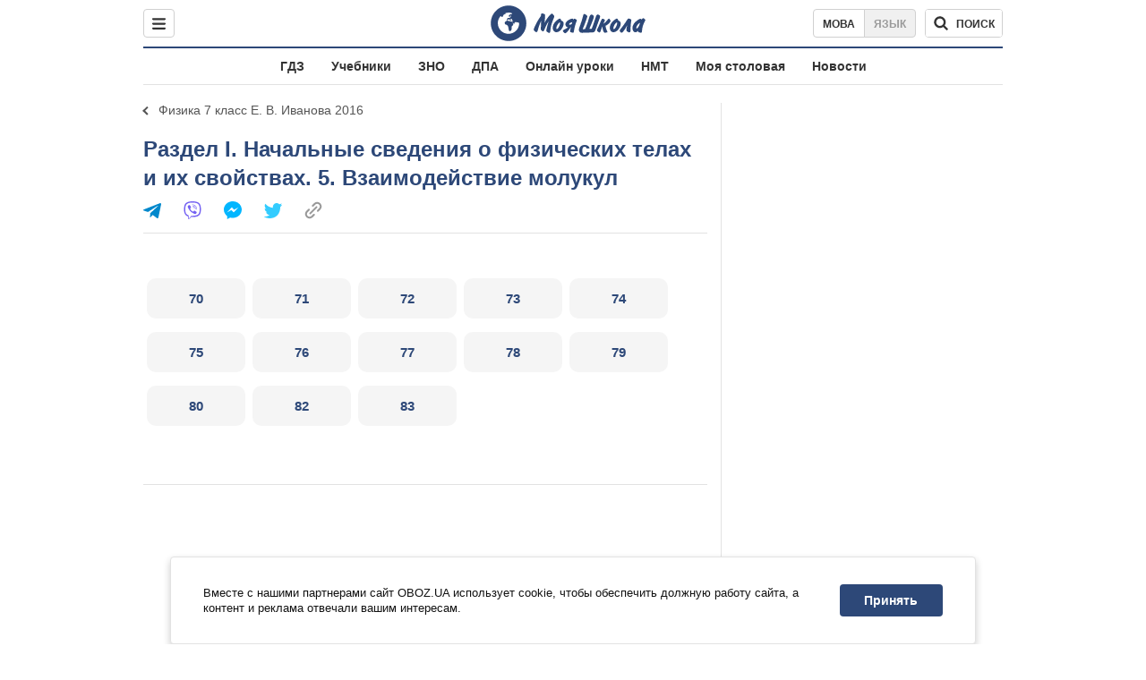

--- FILE ---
content_type: text/javascript;charset=utf-8
request_url: https://p1cluster.cxense.com/p1.js
body_size: 99
content:
cX.library.onP1('1wc5a5wcrfrmgekluff1k4gpe');


--- FILE ---
content_type: text/javascript;charset=utf-8
request_url: https://id.cxense.com/public/user/id?json=%7B%22identities%22%3A%5B%7B%22type%22%3A%22ckp%22%2C%22id%22%3A%22mkwxc1orgqp4ct78%22%7D%2C%7B%22type%22%3A%22lst%22%2C%22id%22%3A%221wc5a5wcrfrmgekluff1k4gpe%22%7D%2C%7B%22type%22%3A%22cst%22%2C%22id%22%3A%221wc5a5wcrfrmgekluff1k4gpe%22%7D%5D%7D&callback=cXJsonpCB1
body_size: 189
content:
/**/
cXJsonpCB1({"httpStatus":200,"response":{"userId":"cx:2odhqv6lywxhj13s2vda4y41es:2pwm7sfer86lc","newUser":true}})